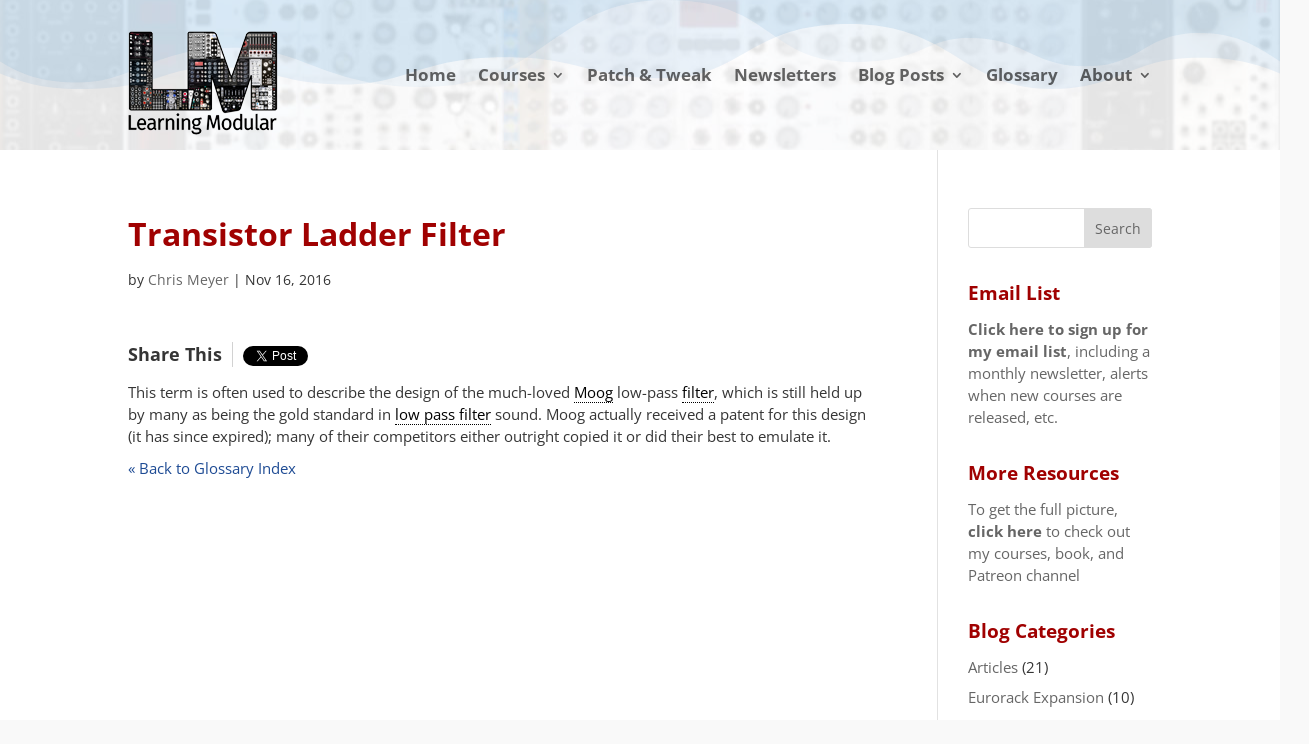

--- FILE ---
content_type: text/css; charset=utf-8
request_url: https://learningmodular.com/wp-content/cache/min/1/wp-content/et-cache/1066/et-divi-dynamic-tb-4779-tb-4959-1066-late.css?ver=1715836352
body_size: -94
content:
@font-face{font-family:ETmodules;font-display:swap;src:url(//learningmodular.com/wp-content/themes/Divi/core/admin/fonts/modules/social/modules.eot);src:url(//learningmodular.com/wp-content/themes/Divi/core/admin/fonts/modules/social/modules.eot?#iefix) format("embedded-opentype"),url(//learningmodular.com/wp-content/themes/Divi/core/admin/fonts/modules/social/modules.woff) format("woff"),url(//learningmodular.com/wp-content/themes/Divi/core/admin/fonts/modules/social/modules.ttf) format("truetype"),url(//learningmodular.com/wp-content/themes/Divi/core/admin/fonts/modules/social/modules.svg#ETmodules) format("svg");font-weight:400;font-style:normal}

--- FILE ---
content_type: text/css; charset=utf-8
request_url: https://learningmodular.com/wp-content/et-cache/1066/et-divi-dynamic-tb-4779-tb-4959-1066-late.css
body_size: -93
content:
@font-face{font-family:ETmodules;font-display:block;src:url(//learningmodular.com/wp-content/themes/Divi/core/admin/fonts/modules/social/modules.eot);src:url(//learningmodular.com/wp-content/themes/Divi/core/admin/fonts/modules/social/modules.eot?#iefix) format("embedded-opentype"),url(//learningmodular.com/wp-content/themes/Divi/core/admin/fonts/modules/social/modules.woff) format("woff"),url(//learningmodular.com/wp-content/themes/Divi/core/admin/fonts/modules/social/modules.ttf) format("truetype"),url(//learningmodular.com/wp-content/themes/Divi/core/admin/fonts/modules/social/modules.svg#ETmodules) format("svg");font-weight:400;font-style:normal}